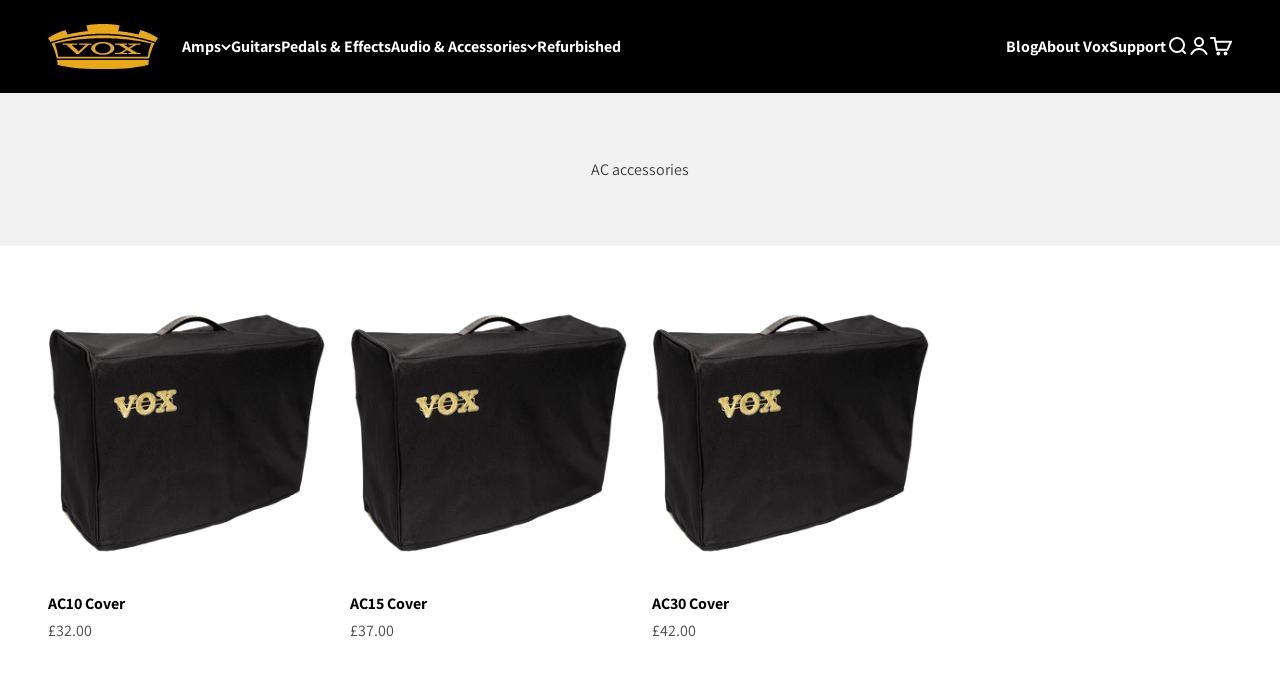

--- FILE ---
content_type: application/x-javascript; charset=utf-8
request_url: https://bundler.nice-team.net/app/shop/status/vox-uk.myshopify.com.js?1769540797
body_size: -353
content:
var bundler_settings_updated='1762769860';

--- FILE ---
content_type: application/x-javascript
request_url: https://app.cart-bot.net/public/status/shop/vox-uk.myshopify.com.js?1769540797
body_size: -320
content:
var giftbee_settings_updated='1736174623c';

--- FILE ---
content_type: image/svg+xml
request_url: https://www.voxamps.co.uk/cdn/shop/files/Vox_logo_-_low_detail.svg?v=1687362036&width=220
body_size: 717
content:
<?xml version="1.0" encoding="UTF-8"?><svg id="Layer_1" xmlns="http://www.w3.org/2000/svg" viewBox="0 0 839 341.88"><defs><style>.cls-1{fill:#e9a815;}</style></defs><path class="cls-1" d="m414.37,73.18c141.46,0,277.76,22.12,405.61,63.08l.28-.36h-.03c5.86-10.35,12.12-20.45,18.77-30.28l-.03.06c-17.66-11.26-84.05-48.45-134.12-59.57l-.55.18-13.63,33.36-.37.37s-67.17-18.72-153.79-26.06v-.37c2.77-15.65,4.98-29.6,10.14-42.34,0,0-41.66-11.25-123.21-11.25h-7.91c-81.54,0-123.2,11.25-123.2,11.25,5.16,12.73,7.37,26.68,10.15,42.34v.37c-86.62,7.34-153.8,26.06-153.8,26.06l-.37-.37-13.63-33.36-.55-.18C84.08,57.24,17.68,94.43.03,105.68l-.03-.06c6.64,9.83,12.91,19.93,18.76,30.29h-.03s.29.35.29.35c127.86-40.96,264.15-63.08,405.6-63.08h-10.24Z"/><path class="cls-1" d="m414.37,84.92c1.71,0,3.41.04,5.12.05,1.71,0,3.41-.05,5.12-.05h-10.24Z"/><path class="cls-1" d="m812.85,145.73c-124.24-39.02-256.36-60.25-393.36-60.77-137,.52-269.11,21.75-393.35,60.77l.05.35h-.04c18.61,35.8,32.49,74.46,40.79,115.14l.02-.03h705.05l.02.03c8.31-40.68,22.19-79.34,40.79-115.14h-.04l.05-.35Zm-24.49,2.31c-15.68,31.11-20.8,64.35-27.39,99.19H78.02c-6.59-34.84-11.7-68.08-27.39-99.19v-.05c118.4-28.22,241.9-40.62,368.86-40.95-1.68,0-3.36-.03-5.04-.03h10.07c-1.68,0-3.36.03-5.04.03,126.96.32,250.47,12.72,368.88,40.95v.05Z"/><path class="cls-1" d="m418.03,135.73c-48.55,0-87.92,21.82-87.92,48.75s39.36,48.75,87.92,48.75,87.94-21.82,87.94-48.75-39.36-48.75-87.94-48.75Zm.01,86.4c-32.62,0-59.06-16.86-59.06-37.65s26.44-37.65,59.06-37.65,59.07,16.86,59.07,37.65-26.44,37.65-59.07,37.65Z"/><path class="cls-1" d="m617.58,218.6c-2.75,0-4.99,2.05-4.99,4.56s2.23,4.57,4.99,4.57h1.59s22.98.01,41.69.01h41.81c2.75-.01,4.99-2.06,4.99-4.58s-2.23-4.56-4.99-4.56l-2.07.02h-11.97c-8.08,0-13-2.48-13-2.48l-42.48-24.98-2.4-1.45c-2.03-.85-3.25-1.94-3.25-3.13,0-.76.49-1.47,1.36-2.11l2.98-1.6,37.49-22.05s4.35-4.23,15.58-4.25c3.33,0,17.35.03,17.35.03,2.75,0,4.98-2.05,4.98-4.57s-2.22-4.57-4.98-4.57l.07-.05h-82.87l-2.28.05c-2.75,0-4.99,2.05-4.99,4.57s2.23,4.57,4.99,4.57l11.43-.03h15.84c8.26,0-.72,5.53-.72,5.53l-22.42,12.88-2.2,1.26-1.38.6c-.71.5-1.54.63-2.4.79-1.06.19-2.95-.19-3.57-.55l-3.39-1.78-22.44-13.18s-8.98-5.53-.72-5.53h14.27c2.76,0,4.99-2.05,4.99-4.57s-2.22-4.57-4.99-4.57l.08-.05h-82.87l-2.28.05c-2.75,0-4.99,2.05-4.99,4.57s2.23,4.57,4.99,4.57h1.61s2.31-.02,2.31-.02h10.53c8.07,0,12.96,2.62,12.96,2.62l44.59,26.21,2.4,1.45c2.04.85,3.26,1.95,3.26,3.14,0,.75-.49,1.47-1.36,2.1l-2.98,1.6-35.46,20.87s-8.61,4.02-15.6,4.06c-2.18.01-4.3,0-6.24,0l-15.63-.02c-2.75,0-4.99,2.05-4.99,4.56s2.23,4.57,4.99,4.57h1.31s18.76.01,40.97.01h42.81c2.75-.01,4.99-2.06,4.99-4.58s-2.23-4.56-4.99-4.56l-21.06.02h-2.39c-8.97-.04.72-5.35.72-5.35l20.2-11.69,2.22-1.26,1.45-.77c1.39-.92,2.49-.71,4-.71.71,0,1.4.19,2.02.55l2.53,1.32,21.22,12.49s8.98,5.39.72,5.39h-.6l-1.65.03-4.71-.02h-6.99Z"/><path class="cls-1" d="m234.21,226.34h-16.23c-1.64,0-3.26-.71-3.26-.71-17.23-15.82-68.4-62.8-71.56-65.62-3.79-3.39-3.77-3.4-8.12-3.44-3.22-.03-18.78.01-18.78.01h0c-2.83,0-5.13-2.12-5.13-4.71s2.3-4.71,5.13-4.71h0s23.11.01,47.31.01h55.06-.14c2.87,0,5.2,2.14,5.2,4.77s-2.33,4.76-5.2,4.76h.14s-34.15.03-28.97.03l-1.68-.02s-7.59-.41-5.67,3.26l48.4,44.96.5.54c.74.82,1.6,1.27,2.5,1.27.84,0,1.62-.39,2.33-1.08l1.04-1.14,48.02-44.45c1.58-3.63-5.39-3.36-5.39-3.36,1.08,0-.28,0-2.31,0l-2.74.02c4.92,0-32.47.01-32.47.01l-1.64-.03c-2.85,0-5.16-2.12-5.16-4.73s2.31-4.73,5.16-4.73l2.31-.03h85.39l-.08.05c2.83,0,5.13,2.11,5.13,4.71s-2.3,4.71-5.13,4.71l-6.31-.02h-7.6c-2.46,0-4.49.94-6.19,2.98l-.88.92-70.26,65.05s-1.53.72-2.74.72Z"/><path class="cls-1" d="m769.76,271.92c-1.81,10.36-3.27,25.16-4.35,35.74l.05,2.06c-62.57,13.8-159.41,32.16-345.32,32.16l-1.3-.35c-185.9,0-282.74-18.01-345.31-31.82h.05c-1.08-10.58-2.54-27.44-4.35-37.81h700.52Z"/></svg>